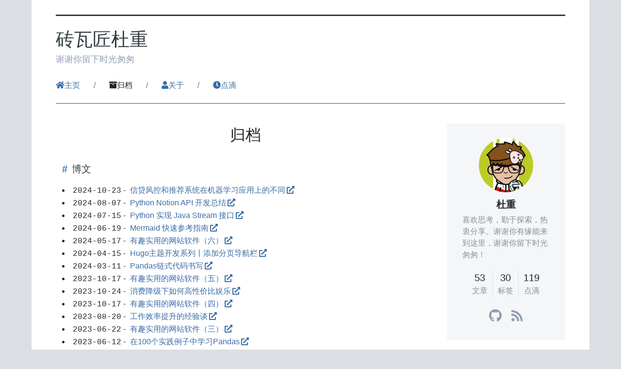

--- FILE ---
content_type: text/html; charset=utf-8
request_url: https://www.yyshao.com/archives
body_size: 5829
content:
<!DOCTYPE html>
<html lang="en">
    <head>
<meta charset="utf-8">
<meta name="viewport" content="width=device-width, initial-scale=1">

<link href="https://cdn.jsdelivr.net/npm/bootstrap@5.0.0-beta1/dist/css/bootstrap.min.css" rel="stylesheet" integrity="sha384-giJF6kkoqNQ00vy+HMDP7azOuL0xtbfIcaT9wjKHr8RbDVddVHyTfAAsrekwKmP1" crossorigin="anonymous">


<link rel="apple-touch-icon" sizes="57x57" href="/apple-icon-57x57.png">
<link rel="apple-touch-icon" sizes="60x60" href="/apple-icon-60x60.png">
<link rel="apple-touch-icon" sizes="72x72" href="/apple-icon-72x72.png">
<link rel="apple-touch-icon" sizes="76x76" href="/apple-icon-76x76.png">
<link rel="apple-touch-icon" sizes="114x114" href="/apple-icon-114x114.png">
<link rel="apple-touch-icon" sizes="120x120" href="/apple-icon-120x120.png">
<link rel="apple-touch-icon" sizes="144x144" href="/apple-icon-144x144.png">
<link rel="apple-touch-icon" sizes="152x152" href="/apple-icon-152x152.png">
<link rel="apple-touch-icon" sizes="180x180" href="/apple-icon-180x180.png">
<link rel="icon" type="image/png" sizes="192x192"  href="/android-icon-192x192.png">
<link rel="icon" type="image/png" sizes="32x32" href="/favicon-32x32.png">
<link rel="icon" type="image/png" sizes="96x96" href="/favicon-96x96.png">
<link rel="icon" type="image/png" sizes="16x16" href="/favicon-16x16.png">
<link rel="manifest" href="/manifest.json">
<meta name="msapplication-TileColor" content="#ffffff">
<meta name="msapplication-TileImage" content="/ms-icon-144x144.png">
<meta name="theme-color" content="#ffffff">


<link rel="stylesheet" type="text/css" href="/css/main.css">
<link rel="stylesheet" type="text/css" href="/css/sidebar.css">
<link rel="stylesheet" type="text/css" href="/css/syntax.css">





<link rel="stylesheet" href="https://www.yyshao.com/scss/single.min.a3807cf6da46995c60a712c6c6371229a8b4267bb236ce9c0d3407642833389d.css">
<script src="https://kit.fontawesome.com/4ea32cfd08.js" crossorigin="anonymous"></script>


<link
  rel="stylesheet"
  href="https://cdn.jsdelivr.net/npm/@fancyapps/ui/dist/fancybox.css"
/>


<script src="https://cdn.jsdelivr.net/npm/lazysizes@5.3.2/lazysizes.min.js"></script>



<script async src="https://www.googletagmanager.com/gtag/js?id=G-QNLLR8WRTE"></script>
<script>
  window.dataLayer = window.dataLayer || [];
  function gtag(){dataLayer.push(arguments);}
  gtag('js', new Date());

  gtag('config', 'G-QNLLR8WRTE');
</script>



<title>
            
归档 | 砖瓦匠杜重

        </title>
    </head>
    <body>
        <div class="container-md bodycontainer"><div id="header-all-part">
<div class="headbar" id="top-line"></div>
<div class="d-flex justify-content-lg-start justify-content-center">
    <div class="blog-header">
        <div>
            <div id="blog-title">
                <a href="https://www.yyshao.com/">砖瓦匠杜重</a>
            </div>
            <div id="blog-subtitle">
                谢谢你留下时光匆匆
            </div>
        </div>
    </div>
</div>


<div class="d-none d-sm-block">
    <nav aria-label="breadcrumb" class="navbar d-flex justify-content-lg-start justify-content-center">
        <ol class="breadcrumb">

        
        <li class="breadcrumb-item"><a href="https://www.yyshao.com/"><i class="fas fa-home"></i>主页</a></li>
        

        
        <li class="breadcrumb-item"><i class="fas fa-archive"></i>归档</li>
        

        
        <li class="breadcrumb-item"><a href="https://www.yyshao.com/about/"><i class="fas fa-user"></i>关于</a></li>
        

        <li class="breadcrumb-item active"><a href="https://moments.yyshao.com"><i class="fas fa-clock"></i>点滴</a></li>
        </ol>
    </nav>
</div>



<div class="d-block d-sm-none">
    <nav aria-label="breadcrumb" class="navbar d-flex justify-content-lg-start justify-content-center">
        <ol class="breadcrumb">
    
          
          <li class="breadcrumb-item"><a href="https://www.yyshao.com/">主页</a></li>
          
    
          
          <li class="breadcrumb-item">归档</li>
          
    
          
          <li class="breadcrumb-item"><a href="https://www.yyshao.com/about/">关于</a></li>
          
    
          <li class="breadcrumb-item active"><a href="https://moments.yyshao.com">点滴</a></li>
        </ol>
    </nav>
</div>

<div class="headbar" id="bottom-line"></div>
</div><div class="row">
                <div class="col-lg-9 col-12 main">
                    
<div class="single-title" style="margin-bottom: 30px;"> 
    归档
</div>
<div class="single-content" style="padding-bottom: 40px;">
    <h3>博文</h3>
    
    
    <li><span class="monospace-date">2024-10-23</span>
    - 
    <a href="/2024/10/23/risk_vs_rec/">信贷风控和推荐系统在机器学习应用上的不同</a></li>
    
    
    
    <li><span class="monospace-date">2024-08-07</span>
    - 
    <a href="/2024/08/07/notion_python_dev/">Python Notion API 开发总结</a></li>
    
    
    
    <li><span class="monospace-date">2024-07-15</span>
    - 
    <a href="/2024/07/15/python_stream_api/">Python 实现 Java Stream 接口</a></li>
    
    
    
    <li><span class="monospace-date">2024-06-19</span>
    - 
    <a href="/2024/06/19/mermaid/">Mermaid 快速参考指南</a></li>
    
    
    
    
    
    <li><span class="monospace-date">2024-05-17</span>
    - 
    <a href="/2024/05/17/fun_useful_6/">有趣实用的网站软件（六）</a></li>
    
    
    
    <li><span class="monospace-date">2024-04-15</span>
    - 
    <a href="/2024/04/15/hugo_pagination_nav/">Hugo主题开发系列丨添加分页导航栏</a></li>
    
    
    
    <li><span class="monospace-date">2024-03-11</span>
    - 
    <a href="/2024/03/11/pandas_fluent_writing/">Pandas链式代码书写</a></li>
    
    
    
    
    
    <li><span class="monospace-date">2023-10-17</span>
    - 
    <a href="/2024/01/23/fun_useful_5/">有趣实用的网站软件（五）</a></li>
    
    
    
    
    
    
    
    <li><span class="monospace-date">2023-10-24</span>
    - 
    <a href="/2023/10/24/low_cost_recreation/">消费降级下如何高性价比娱乐</a></li>
    
    
    
    <li><span class="monospace-date">2023-10-17</span>
    - 
    <a href="/2023/10/17/fun_useful_4/">有趣实用的网站软件（四）</a></li>
    
    
    
    <li><span class="monospace-date">2023-08-20</span>
    - 
    <a href="/2023/08/20/productivity/">工作效率提升的经验谈</a></li>
    
    
    
    
    
    
    
    <li><span class="monospace-date">2023-06-22</span>
    - 
    <a href="/2023/06/22/fun_useful_3/">有趣实用的网站软件（三）</a></li>
    
    
    
    
    
    <li><span class="monospace-date">2023-06-12</span>
    - 
    <a href="/2023/06/12/pandas_examples/">在100个实践例子中学习Pandas</a></li>
    
    
    
    <li><span class="monospace-date">2023-05-22</span>
    - 
    <a href="/2023/05/22/fun_useful_2/">有趣实用的网站软件（二）</a></li>
    
    
    
    <li><span class="monospace-date">2023-05-15</span>
    - 
    <a href="/2023/05/15/java4alg/">算法类Java服务开发经验小结</a></li>
    
    
    
    <li><span class="monospace-date">2023-04-30</span>
    - 
    <a href="/2023/04/30/duzhe_epub/">《读者》杂志epub电子书整理</a></li>
    
    
    
    <li><span class="monospace-date">2023-03-01</span>
    - 
    <a href="/2023/03/01/fun_useful_1/">有趣实用的网站软件（一）</a></li>
    
    
    
    
    
    <li><span class="monospace-date">2022-10-01</span>
    - 
    <a href="/2022/10/01/java_npe/">如何避免 Java NPE(NullPointerException) 空指针问题</a></li>
    
    
    
    
    
    
    
    
    
    
    
    <li><span class="monospace-date">2022-04-09</span>
    - 
    <a href="/2022/04/09/trending_rss_feed/">优化热榜类RSS feed源</a></li>
    
    
    
    <li><span class="monospace-date">2022-03-27</span>
    - 
    <a href="/2022/03/27/hugo_toc/">为Hugo主题添加动态跟随目录Scrollspy效果</a></li>
    
    
    
    
    
    <li><span class="monospace-date">2022-01-03</span>
    - 
    <a href="/2022/01/03/kindle_instapaper/">利用Kindle阅读网络文章</a></li>
    
    
    
    <li><span class="monospace-date">2021-12-19</span>
    - 
    <a href="/2021/12/19/clean_code/">一些好的代码习惯</a></li>
    
    
    
    
    
    
    
    
    
    
    
    
    
    
    
    
    
    <li><span class="monospace-date">2021-08-13</span>
    - 
    <a href="/2021/08/13/jz_offer/">剑指offer刷题记录</a></li>
    
    
    
    <li><span class="monospace-date">2021-08-11</span>
    - 
    <a href="/2021/08/11/hugo-theme-moments/">支持Hugo短文发布的主题——Moments</a></li>
    
    
    
    <li><span class="monospace-date">2021-07-28</span>
    - 
    <a href="/2021/07/28/spark-melt/">在Spark中实现Pandas melt函数</a></li>
    
    
    
    <li><span class="monospace-date">2021-07-02</span>
    - 
    <a href="/2021/07/02/awsome-websites/">实用网站收录</a></li>
    
    
    
    <li><span class="monospace-date">2019-06-28</span>
    - 
    <a href="/2019/06/28/beijing-metro/">北京机场线地铁信息</a></li>
    
    
    
    <li><span class="monospace-date">2019-01-12</span>
    - 
    <a href="/2019/01/12/ss-server/">简单搭建Shadowsocks服务端</a></li>
    
    
    
    <li><span class="monospace-date">2018-06-20</span>
    - 
    <a href="/2018/06/20/python-pdf-merge/">一个用于合并pdf的简单Python脚本</a></li>
    
    
    
    <li><span class="monospace-date">2017-12-25</span>
    - 
    <a href="/2017/12/25/ClearSshkeyPassword/">在Windows下清除ssh-key私钥访问密码</a></li>
    
    
    
    <li><span class="monospace-date">2017-10-29</span>
    - 
    <a href="/2017/10/29/gitnote/">Git学习笔记</a></li>
    
    
    
    <li><span class="monospace-date">2017-08-12</span>
    - 
    <a href="/2017/08/12/DAT210x/">Programming with Python for Data Science学习笔记</a></li>
    
    
    
    <li><span class="monospace-date">2017-08-11</span>
    - 
    <a href="/2017/08/11/the-first-page/">写在最前面的</a></li>
    
    
</div>

<div class="single-content" style="padding-bottom: 100px;">
    <h3>想法与笔记</h3>
    
    
    
    
    
    
    
    
    
    
    <li><span class="monospace-date">2024-06-06</span>
    - 
    <a href="/2024/06/06/keep_window_on_top/">使用AutoHotkey置顶Windows系统的窗口</a></li>
    
    
    
    
    
    
    
    
    
    <li><span class="monospace-date">2023-12-03</span>
    - 
    <a href="/2024/03/06/python_sql_practice/">用Python进行SQL练习的简单方法</a></li>
    
    
    
    
    
    <li><span class="monospace-date">2023-12-03</span>
    - 
    <a href="/2023/12/03/python_iter_groupby/">记 Python itertools.groupby 数据为空的坑</a></li>
    
    
    
    <li><span class="monospace-date">2023-11-28</span>
    - 
    <a href="/2023/11/24/github_action_publish_to_vercel/">Github Action 推送项目到 Vercel</a></li>
    
    
    
    
    
    
    
    
    
    <li><span class="monospace-date">2023-08-05</span>
    - 
    <a href="/2023/08/05/pywebio_template/">PyWebIO 文本输入输出模版</a></li>
    
    
    
    <li><span class="monospace-date">2023-07-18</span>
    - 
    <a href="/2023/07/18/pandas_col_name_helper/">Pandas 列名变量生成辅助工具</a></li>
    
    
    
    
    
    <li><span class="monospace-date">2023-06-12</span>
    - 
    <a href="/2023/06/12/pandas_loc/">Pandas 选取行、选取列方式梳理</a></li>
    
    
    
    
    
    
    
    
    
    
    
    
    
    <li><span class="monospace-date">2022-10-15</span>
    - 
    <a href="/2022/10/15/simple_slf4j/">slf4j 本地日志输出</a></li>
    
    
    
    
    
    <li><span class="monospace-date">2022-06-18</span>
    - 
    <a href="/2022/06/18/hugo_link_new_tab/">Hugo设置在新页面打开链接</a></li>
    
    
    
    <li><span class="monospace-date">2022-05-13</span>
    - 
    <a href="/2022/05/13/css_scss/">CSS 与 SCSS 常用信息小结</a></li>
    
    
    
    <li><span class="monospace-date">2022-05-08</span>
    - 
    <a href="/2022/05/08/docker_note/">docker常用命令整理</a></li>
    
    
    
    <li><span class="monospace-date">2022-04-30</span>
    - 
    <a href="/2022/04/30/github_action/">利用Github Action定时运行Python脚本</a></li>
    
    
    
    
    
    
    
    <li><span class="monospace-date">2022-03-15</span>
    - 
    <a href="/2022/03/15/mardown2latex/">Markdown转换Latex简易实现方案</a></li>
    
    
    
    
    
    
    
    <li><span class="monospace-date">2021-11-30</span>
    - 
    <a href="/2021/11/30/youtube_background_play/">iPhone/iPad后台播放YouTube视频方案</a></li>
    
    
    
    <li><span class="monospace-date">2021-11-21</span>
    - 
    <a href="/2021/11/21/rss_template/">RSS Feed xml格式模版与标签归纳</a></li>
    
    
    
    <li><span class="monospace-date">2021-11-07</span>
    - 
    <a href="/2021/11/07/git_advanced/">简明图示解释Git各类合并的区别</a></li>
    
    
    
    <li><span class="monospace-date">2021-11-05</span>
    - 
    <a href="/2021/11/05/java_enum/">Java Enum类模版以及简单批注</a></li>
    
    
    
    <li><span class="monospace-date">2021-10-27</span>
    - 
    <a href="/2021/10/27/java_str2map/">Java字符串转Map的代码片段</a></li>
    
    
    
    <li><span class="monospace-date">2021-10-26</span>
    - 
    <a href="/2021/10/26/java_comparator/">Java自定义类比较的代码片段</a></li>
    
    
    
    <li><span class="monospace-date">2021-10-25</span>
    - 
    <a href="/2021/10/25/java_override_equals/">Java重写equals方法的一些批注</a></li>
    
    
    
    
    
    
    
    
    
    
    
    
    
    
    
    
    
    
    
    
    
    
    
    
</div>

                </div>
                <div class="col-lg-3 col-12" id="sidebar">
                    <div id="brief-intro">
    <img src="https://z3.ax1x.com/2021/08/03/fFlBsx.png" alt="avatar" class="avatar">
    <div class="name">杜重</div>
    <div class="description" style="max-width: 80%; margin: auto; text-align: left; padding-top: 5px;">喜欢思考，勤于探索，热衷分享。谢谢你有缘能来到这里，谢谢你留下时光匆匆！</div>
    <div class="siteinfo">
        <div class="specific-info article-count">
            <div class="num"><a href="https://www.yyshao.com/archives">53</a></div>
            <div class="type">文章</div>
        </div>
        <div class="specific-info article-tag-count">
            <div class="num">30</div>
            <div class="type">标签</div>
        </div>
        <div class="specific-info moment-count">
            <div class="num"><a href="https://moments.yyshao.com" id="momentCount">-</a></div>
            <div class="type">点滴</div>
        </div>
    </div>
    <div class="contact-icons">
        <a href="https://github.com/FarseaSH" class="icon github"><i class="fab fa-github"></i></a>
        <a href="https://www.yyshao.com/archives//index.xml" class="icon rss"><i class="fas fa-rss"></i></a>
    </div>
</div>
                    
                        <div class="category-list sidebar-content" style="margin-top: 20px;">
    <div class="sidebar-title">分类</div>
    
        
        <div class="category-box" >
            <li>
            <a class="category-name" href="https://www.yyshao.com//category/%e7%bb%8f%e9%aa%8c">经验</a>
            <span class="category-count">(32)</span>
            </li>
        </div>
        
    
        
    
        
        <div class="category-box" >
            <li>
            <a class="category-name" href="https://www.yyshao.com//category/%e9%9a%8f%e6%83%b3">随想</a>
            <span class="category-count">(1)</span>
            </li>
        </div>
        
    

    
    
        
    
        
        <div class="category-box" >
            <li>
            <a class="category-name" href="https://www.yyshao.com//category/%e6%83%b3%e6%b3%95%e4%b8%8e%e7%ac%94%e8%ae%b0">想法与笔记</a>
            <span class="category-count">(20)</span>
            </li>
        </div>
        
    
        
    
</div>

<div class="tag-cloud sidebar-content" style="margin-top: 20px;">
    <div class="sidebar-title">标签云</div>
    
    <a class="tag-box" href="https://www.yyshao.com//tags/python">
        <div class="tag-name">python</div>
        <div class="tag-count">15</div>
    </a>
    
    <a class="tag-box" href="https://www.yyshao.com//tags/%e5%b7%a5%e5%85%b7">
        <div class="tag-name">工具</div>
        <div class="tag-count">12</div>
    </a>
    
    <a class="tag-box" href="https://www.yyshao.com//tags/java">
        <div class="tag-name">java</div>
        <div class="tag-count">8</div>
    </a>
    
    <a class="tag-box" href="https://www.yyshao.com//tags/pandas">
        <div class="tag-name">pandas</div>
        <div class="tag-count">5</div>
    </a>
    
    <a class="tag-box" href="https://www.yyshao.com//tags/hugo">
        <div class="tag-name">hugo</div>
        <div class="tag-count">4</div>
    </a>
    
    <a class="tag-box" href="https://www.yyshao.com//tags/%e5%89%8d%e7%ab%af">
        <div class="tag-name">前端</div>
        <div class="tag-count">3</div>
    </a>
    
    <a class="tag-box" href="https://www.yyshao.com//tags/%e6%95%88%e7%8e%87">
        <div class="tag-name">效率</div>
        <div class="tag-count">3</div>
    </a>
    
    <a class="tag-box" href="https://www.yyshao.com//tags/git">
        <div class="tag-name">git</div>
        <div class="tag-count">2</div>
    </a>
    
    <a class="tag-box" href="https://www.yyshao.com//tags/github%20action">
        <div class="tag-name">github action</div>
        <div class="tag-count">2</div>
    </a>
    
    <a class="tag-box" href="https://www.yyshao.com//tags/rss">
        <div class="tag-name">rss</div>
        <div class="tag-count">2</div>
    </a>
    
    <a class="tag-box" href="https://www.yyshao.com//tags/docker">
        <div class="tag-name">docker</div>
        <div class="tag-count">1</div>
    </a>
    
    <a class="tag-box" href="https://www.yyshao.com//tags/linux">
        <div class="tag-name">linux</div>
        <div class="tag-count">1</div>
    </a>
    
    <a class="tag-box" href="https://www.yyshao.com//tags/markdown">
        <div class="tag-name">markdown</div>
        <div class="tag-count">1</div>
    </a>
    
    <a class="tag-box" href="https://www.yyshao.com//tags/none">
        <div class="tag-name">none</div>
        <div class="tag-count">1</div>
    </a>
    
    <a class="tag-box" href="https://www.yyshao.com//tags/scikit-learn">
        <div class="tag-name">scikit-learn</div>
        <div class="tag-count">1</div>
    </a>
    
    <a class="tag-box" href="https://www.yyshao.com//tags/shadowsocks">
        <div class="tag-name">shadowsocks</div>
        <div class="tag-count">1</div>
    </a>
    
    <a class="tag-box" href="https://www.yyshao.com//tags/spark">
        <div class="tag-name">spark</div>
        <div class="tag-count">1</div>
    </a>
    
    <a class="tag-box" href="https://www.yyshao.com//tags/sql">
        <div class="tag-name">sql</div>
        <div class="tag-count">1</div>
    </a>
    
    <a class="tag-box" href="https://www.yyshao.com//tags/vercel">
        <div class="tag-name">vercel</div>
        <div class="tag-count">1</div>
    </a>
    
    <a class="tag-box" href="https://www.yyshao.com//tags/windows">
        <div class="tag-name">windows</div>
        <div class="tag-count">1</div>
    </a>
    
    <a class="tag-box" href="https://www.yyshao.com//tags/%e4%bb%a3%e7%a0%81%e4%b9%a0%e6%83%af">
        <div class="tag-name">代码习惯</div>
        <div class="tag-count">1</div>
    </a>
    
    <a class="tag-box" href="https://www.yyshao.com//tags/%e4%bf%a1%e8%b4%b7%e9%a3%8e%e6%8e%a7">
        <div class="tag-name">信贷风控</div>
        <div class="tag-count">1</div>
    </a>
    
    <a class="tag-box" href="https://www.yyshao.com//tags/%e5%a8%b1%e4%b9%90">
        <div class="tag-name">娱乐</div>
        <div class="tag-count">1</div>
    </a>
    
    <a class="tag-box" href="https://www.yyshao.com//tags/%e6%8e%a8%e8%8d%90%e7%b3%bb%e7%bb%9f">
        <div class="tag-name">推荐系统</div>
        <div class="tag-count">1</div>
    </a>
    
    <a class="tag-box" href="https://www.yyshao.com//tags/%e6%94%b6%e8%97%8f">
        <div class="tag-name">收藏</div>
        <div class="tag-count">1</div>
    </a>
    
    <a class="tag-box" href="https://www.yyshao.com//tags/%e6%95%b0%e6%8d%ae%e5%a4%84%e7%90%86">
        <div class="tag-name">数据处理</div>
        <div class="tag-count">1</div>
    </a>
    
    <a class="tag-box" href="https://www.yyshao.com//tags/%e6%9c%ba%e5%99%a8%e5%ad%a6%e4%b9%a0">
        <div class="tag-name">机器学习</div>
        <div class="tag-count">1</div>
    </a>
    
    <a class="tag-box" href="https://www.yyshao.com//tags/%e7%94%9f%e6%b4%bb">
        <div class="tag-name">生活</div>
        <div class="tag-count">1</div>
    </a>
    
    <a class="tag-box" href="https://www.yyshao.com//tags/%e7%94%b5%e5%ad%90%e4%b9%a6">
        <div class="tag-name">电子书</div>
        <div class="tag-count">1</div>
    </a>
    
    <a class="tag-box" href="https://www.yyshao.com//tags/%e7%ae%97%e6%b3%95">
        <div class="tag-name">算法</div>
        <div class="tag-count">1</div>
    </a>
    
</div>
                    
                </div>
            </div><footer class="blog-footer">
    <div class="container bodycontainer">
        <div id="footer-info" class="inner">
            <script async src="//busuanzi.ibruce.info/busuanzi/2.3/busuanzi.pure.mini.js"></script>
            PV
            <span id="busuanzi_container_site_pv"><span id="busuanzi_value_site_pv"></span>
            |
            UV
            <span id="busuanzi_container_site_pv"><span id="busuanzi_value_site_uv"></span></span>
        </div>
      <div id="footer-info" class="inner">
        Powered by <a href="http://https://gohugo.io/" target="_blank">Hugo</a>
        |
        &copy; 2017 - 2025
        <span class="glyphicon glyphicon-heart" aria-hidden="true"></span>
        砖瓦匠杜重
      </div>
    </div>
</footer></div>
<script src="https://cdn.jsdelivr.net/npm/bootstrap@5.0.0-beta1/dist/js/bootstrap.bundle.min.js" integrity="sha384-ygbV9kiqUc6oa4msXn9868pTtWMgiQaeYH7/t7LECLbyPA2x65Kgf80OJFdroafW" crossorigin="anonymous"></script>


<script src="https://cdn.jsdelivr.net/npm/anchor-js/anchor.min.js"></script>
<script>
    anchors.options = {
    placement: 'left',
    visible: 'always',
    icon: '#'
    };
    anchors.add("h2, h3");
</script>


<script>
    var gitalk = new Gitalk({
        clientID: 'f48018867e7988a377da',
        clientSecret: 'cfeeb04425a4fa4601d57308c895e6de62902f81',
        repo: 'blog-comments',
        owner: 'FarseaSH',
        admin: ['FarseaSH'],
        id: '',      
        distractionFreeMode: false  
    })

    gitalk.render('gitalk-container')
</script>


<script src="https://cdn.jsdelivr.net/npm/@fancyapps/ui/dist/fancybox.umd.js"></script>



<script src="https://moments.yyshao.com/index.js"></script>

<script defer src="https://static.cloudflareinsights.com/beacon.min.js/vcd15cbe7772f49c399c6a5babf22c1241717689176015" integrity="sha512-ZpsOmlRQV6y907TI0dKBHq9Md29nnaEIPlkf84rnaERnq6zvWvPUqr2ft8M1aS28oN72PdrCzSjY4U6VaAw1EQ==" data-cf-beacon='{"version":"2024.11.0","token":"fea6de8cb54b47298dc05e7af1bb3c22","r":1,"server_timing":{"name":{"cfCacheStatus":true,"cfEdge":true,"cfExtPri":true,"cfL4":true,"cfOrigin":true,"cfSpeedBrain":true},"location_startswith":null}}' crossorigin="anonymous"></script>
</body>
</html>


--- FILE ---
content_type: text/css; charset=utf-8
request_url: https://www.yyshao.com/css/main.css
body_size: 1089
content:
/* 主框架 & 通用设置 */
body{
    background-color: #DBDEE2;
    font-family: 'Lato', "PingFang SC", "Microsoft YaHei", sans-serif;
    position: relative;
}

.bodycontainer{
    max-width: 1150px;
    padding-top: 30px;
    background-color: white;
}

a{
    color: #3A6bA5;
    text-decoration: none;
}

@media(min-width: 540px){
    .bodycontainer{
        padding-left: 50px;
        padding-right: 50px;
    }
}

/* 文字选中框改成灰色 */
::selection {
  background: #7e8e9e;
  color: #fff;
}
::-moz-selection {
  background: #7e8e9e;
  color: #fff;
}

.main {
    padding-left: 25px;
    padding-right: 25px;
}

/* title - logo */
#header-all-part{
    margin-bottom: 40px;
}
#top-line{
    background-color: #333E40;
    min-height: 3px;
}

#bottom-line{
    background-color: #919EB1;
    min-height: 2px;
}

#blog-title a{
    font-size: 37.5px;
    color: #333E40 !important;
}

#blog-subtitle{
    font-size: 18px;
    color: #919EB1;
}

.blog-header{
    margin-top: 20px;
    margin-bottom: 20px;
}

@media(max-width: 960px){
    .blog-header{
        margin-bottom: 40px;
        text-align: center;
    }
}

/* navibar - 导航栏 */
.breadcrumb-item::before{
    margin-left: 20px;
    margin-right: 20px;
}

#topBtn {
    display:  none;
    position: fixed; /* keeps it on the bottom once in view */
    bottom: 80px;
    right: 15%;
    font-size: 150%;
}
#topBtn a{
    background-color: #f5f6f8;
    padding: 40%;
    border-radius: 45%;
}
#topBtn i{
    color: #3A6bA5;
}

/* list */
.monospace-date{
    font-family: Courier, monospace;
}

/* post - 文章 */
/* post - metadata */
.post-title{
    font-size: 24px;
    margin-bottom: 5px;
}

.post-title a{
    color: #333E40;
    text-decoration: underline;
    text-decoration-color: #919EB1;
    text-underline-offset: 5px;
}

.post-metadata .far{
    margin-right: 5px;
}

.post-metadata{
    color: #919EB1;
    margin-bottom: 25px;
}

.post-metadata a{
    color: #919EB1;
}

.post-metadata-time{
    margin-right: 25px;
}

.read-more{
    margin-top: 15px;
    padding-right: 15px;
    text-align: right;
    color: #3A6bA5;
}

.read-more>a{
    text-decoration: underline;
    color: #3A6bA5;
    text-underline-offset: 3px;
}

.seperate-line{
    clear: both;
    width: 80%;
    margin-top: 25px;
    margin-left: auto;
    margin-right: auto;
    opacity: 0.1;
}

.page-link{
    color: #3A6bA5;
}

/* single page style */

.single-title{
    text-align: center;
    font-size: 32px;
}

.single-metadata{
    text-align: center;
    color: #919EB1;
    margin-top: 5px;
    margin-bottom: 30px;
}

.single-metadata .far{
    margin-right: 5px;
}

.single-metadata-time, .single-metadata-category{
    margin-right: 20px;
}

.single-metadata-category a{
    color: #919EB1 !important;
}

.tags-after-content{
    display: flex;
    flex-direction: row-reverse;
}

.post-nav-block{
    display: flex;
    flex-direction: row;
    justify-content: space-between;
}

.post-nav-item{
    padding-left: 15px;
    padding-right: 15px;
}

.post-nav-item-next{
    display: flex;
    flex-direction: row;
    padding-right: 30px;
}

.post-nav-item-prev{
    display: flex;
    flex-direction: row-reverse;
    padding-left: 30px;
}

/* info block */
.info{
    max-width: 90%;
    margin: auto;
    border-color: #3e8ed0;
    border-radius: .375em;
    border-style: solid;
    border-width: 0 0 0 4px;
    background-color: #f0f5fa;
    padding-left: 30px;
    padding-right: 30px;
    padding-top: 15px;
    padding-bottom: 25px;
}

.info-title{
    font-weight: bold;
    font-size: 120%;
    margin-bottom: 15px;
    color: #3A6bA5;
}

.info-content p{
    margin-bottom: 0px;
}

/* for the code */
div.highlight{
    max-width: 90%; 
    margin: auto;
    margin-bottom: 15px;
    margin-top: 15px;
    font-size: 87.5%;
    overflow: auto;
}

div.highlight::-webkit-scrollbar{
    display: none;
}

div.chroma{
    background-color: #f7f7f7;
}

div.highlight td pre{
    margin-bottom: 0px;
    padding: 10px;
}

/* line number */
div.highlight td:first-child{
    text-align: right;
    background-color: #f0f2f3;
    color: #869194;

    position: -webkit-sticky;
    position: sticky;
    left: 0;
}

/* actual code */
div.highlight td+td{
    background-color: #f7f7f7;
}

/* END - code part */

.img-block{
    max-width: 85%;
    margin: auto;
    margin-top: 40px;
    margin-bottom: 40px;
}

.img-block img{
    max-width: 100%;
}

figcaption{
    color: #919EB1;
    text-align: center;
    font-size: 80%;
}

/* footer */
.blog-footer .container{
    text-align: center;
    color: #919EB1;
    border-top-style: solid;
    border-top-color: #F7F3F3;
    border-top-width: 0.5px;
    margin-top: 80px;
    padding-top: 30px;
    padding-bottom: 40px;
}

/* sidebar */
.sidebar-title {
    margin-bottom: 10px;
}


--- FILE ---
content_type: text/css; charset=utf-8
request_url: https://www.yyshao.com/css/sidebar.css
body_size: 136
content:
#brief-intro{
    background-color: #f5f6f8;
    padding-top: 10px;
    padding-bottom: 10px;
    padding-left: 10px;
    padding-right: 10px;
}

#brief-intro .avatar {
    width: 50%;
    margin: auto;
    border-radius: 50%;

    -webkit-filter: grayscale(20%);
    filter: grayscale(20%);

    margin-top: 20px;
    display: block;
}

@media (max-width: 960px) {
    .avatar{
        max-width: 100px;
    }
}

#brief-intro .name {
    text-align: center;
    font-weight: 700;
    font-size: 20px;
    margin-top: 10px;
}

#brief-intro .description{
    opacity: 50%;
    text-align: center;
}


.sidebar-title{
    font-weight: bold;
    font-size: 20px;
}

@media(max-width: 767px){
    #sidebar{
        padding-left: 0px !important;
        padding-right: 0px !important;
    }
    #sidebar .sidebar-content{
        padding-left: 12px;
        padding-right: 12px;
    }
}

/* tag cloud */
.tag-box{
    display: inline-flex;
    flex-direction: row;
    justify-content: center;
    align-items: center;

    border: 1px solid #3A6BA5;
    border-radius: 8px;
    padding-left: 10px;
    padding-right: 10px;
    margin-top: 2px;
    margin-bottom: 2px;
}

.tag-name{
    color: #333E40 !important;
    margin-right: 10px;
}

.tag-count{
    background: rgba(216,216,216,0.35);
    font-size: 12px;
    color: #333E40;
    border-radius: 5px;
    min-width: 20px;
    text-align: center;
}   
/* END - tag cloud */


/* icons */
.contact-icons{
    display: flex;
    justify-content: center;
    margin-bottom: 20px;
}

.contact-icons .icon{
    font-size: 20pt;
    margin-left: 10px;
    margin-right: 10px;
    color: #919EB1;
}

.contact-icons .github:hover{
    color: #222529;
}

.contact-icons .rss:hover{
    color: #ed8437;
}
/* END - icons */

/* toc */
.toc-div {
    position: -webkit-sticky; /* safari 浏览器 */
    position: sticky; /* 其他浏览器 */
    top: 20px;
    margin-top: 20px;
}

.toc-div>.sidebar-title{
    padding-left: 10px;
}
/* END - toc */

--- FILE ---
content_type: text/css; charset=utf-8
request_url: https://www.yyshao.com/css/syntax.css
body_size: 220
content:
.chroma .hll { background-color: #d6d6d6 }
.chroma .c { color: #8e908c } /* Comment */
.chroma .err { color: #c82829 } /* Error */
.chroma .k { color: #8959a8 } /* Keyword */
.chroma .l { color: #f5871f } /* Literal */
.chroma .n { color: #4d4d4c } /* Name */
.chroma .o { color: #3e999f } /* Operator */
.chroma .p { color: #4d4d4c } /* Punctuation */
.chroma .cm { color: #8e908c } /* Comment.Multiline */
.chroma .cp { color: #8e908c } /* Comment.Preproc */
.chroma .c1 { color: #8e908c } /* Comment.Single */
.chroma .cs { color: #8e908c } /* Comment.Special */
.chroma .gd { color: #c82829 } /* Generic.Deleted */
.chroma .ge { font-style: italic } /* Generic.Emph */
.chroma .gh { color: #4d4d4c; font-weight: bold } /* Generic.Heading */
.chroma .gi { color: #718c00 } /* Generic.Inserted */
.chroma .gp { color: #8e908c; font-weight: bold } /* Generic.Prompt */
.chroma .gs { font-weight: bold } /* Generic.Strong */
.chroma .gu { color: #3e999f; font-weight: bold } /* Generic.Subheading */
.chroma .kc { color: #8959a8 } /* Keyword.Constant */
.chroma .kd { color: #8959a8 } /* Keyword.Declaration */
.chroma .kn { color: #3e999f } /* Keyword.Namespace */
.chroma .kp { color: #8959a8 } /* Keyword.Pseudo */
.chroma .kr { color: #8959a8 } /* Keyword.Reserved */
.chroma .kt { color: #eab700 } /* Keyword.Type */
.chroma .ld { color: #718c00 } /* Literal.Date */
.chroma .m { color: #f5871f } /* Literal.Number */
.chroma .s { color: #718c00 } /* Literal.String */
.chroma .na { color: #4271ae } /* Name.Attribute */
.chroma .nb { color: #4d4d4c } /* Name.Builtin */
.chroma .nc { color: #eab700 } /* Name.Class */
.chroma .no { color: #c82829 } /* Name.Constant */
.chroma .nd { color: #3e999f } /* Name.Decorator */
.chroma .ni { color: #4d4d4c } /* Name.Entity */
.chroma .ne { color: #c82829 } /* Name.Exception */
.chroma .nf { color: #4271ae } /* Name.Function */
.chroma .nl { color: #4d4d4c } /* Name.Label */
.chroma .nn { color: #eab700 } /* Name.Namespace */
.chroma .nx { color: #4271ae } /* Name.Other */
.chroma .py { color: #4d4d4c } /* Name.Property */
.chroma .nt { color: #3e999f } /* Name.Tag */
.chroma .nv { color: #c82829 } /* Name.Variable */
.chroma .ow { color: #3e999f } /* Operator.Word */
.chroma .w { color: #4d4d4c } /* Text.Whitespace */
.chroma .mf { color: #f5871f } /* Literal.Number.Float */
.chroma .mh { color: #f5871f } /* Literal.Number.Hex */
.chroma .mi { color: #f5871f } /* Literal.Number.Integer */
.chroma .mo { color: #f5871f } /* Literal.Number.Oct */
.chroma .sb { color: #718c00 } /* Literal.String.Backtick */
.chroma .sc { color: #4d4d4c } /* Literal.String.Char */
.chroma .sd { color: #8e908c } /* Literal.String.Doc */
.chroma .s2 { color: #718c00 } /* Literal.String.Double */
.chroma .se { color: #f5871f } /* Literal.String.Escape */
.chroma .sh { color: #718c00 } /* Literal.String.Heredoc */
.chroma .si { color: #f5871f } /* Literal.String.Interpol */
.chroma .sx { color: #718c00 } /* Literal.String.Other */
.chroma .sr { color: #718c00 } /* Literal.String.Regex */
.chroma .s1 { color: #718c00 } /* Literal.String.Single */
.chroma .ss { color: #718c00 } /* Literal.String.Symbol */
.chroma .bp { color: #4d4d4c } /* Name.Builtin.Pseudo */
.chroma .vc { color: #c82829 } /* Name.Variable.Class */
.chroma .vg { color: #c82829 } /* Name.Variable.Global */
.chroma .vi { color: #c82829 } /* Name.Variable.Instance */
.chroma .il { color: #f5871f } /* Literal.Number.Integer.Long */

--- FILE ---
content_type: text/css; charset=utf-8
request_url: https://www.yyshao.com/scss/single.min.a3807cf6da46995c60a712c6c6371229a8b4267bb236ce9c0d3407642833389d.css
body_size: 369
content:
.center{display:flex;justify-content:center}.update-line-block{display:flex;justify-content:center;margin-top:10px;margin-bottom:40px;width:100%}.update-line-block .update-line{border-top:.5px solid #919eb195;width:30%;height:0;margin-top:5px;margin-bottom:0}.update-line-block .update-time-content{line-height:10px;color:#919eb195;padding-left:10px;padding-right:10px}.single-content p a,.single-content li a,.post-content p a{margin-left:5px;margin-right:5px;text-decoration:none;color:#3a6ba5}.single-content p a:visited,.single-content li a:visited,.post-content p a:visited{color:#3a6ba5}.single-content p a:hover,.single-content li a:hover,.post-content p a:hover{color:#3a6ba5}.single-content p a::after,.single-content li a::after,.post-content p a::after{padding-left:3px;font-family:"font awesome 5 free";content:"\f35d";font-weight:900;display:inline-block;font-style:normal;font-variant:normal;text-rendering:auto;-webkit-font-smoothing:antialiased}.single-content p,.post-content p{text-align:justify;word-break:break-word;hyphens:auto}.single-content code,.single-content a,.post-content code,.post-content a{word-break:break-all;hyphens:none}.single-content p code,.single-content li code,.single-content h2 code,.single-content h3 code,.single-content h4 code,.post-content p code,.post-content li code,.post-content h2 code,.post-content h3 code,.post-content h4 code{color:#993b28;background-color:#f7f3f3;margin-left:5px;margin-right:5px;padding-left:5px;padding-right:5px;padding-top:3px;padding-bottom:2px}.single-content h2,.single-content h3,.single-content h4,.post-content h2,.post-content h3,.post-content h4{padding-top:.5%;padding-bottom:.5%;color:#333e40}.single-content h2,.post-content h2{font-size:160%;margin-top:40px;margin-bottom:20px;padding-left:1em;padding-bottom:5px;border-bottom:#dbdee2;border-bottom-width:1px;border-bottom-style:solid}.single-content h3,.post-content h3{font-size:125%;margin-top:20px;margin-bottom:15px;padding-left:1em}.single-content .anchorjs-link,.post-content .anchorjs-link{font-weight:700}.single-content h4,.post-content h4{padding-left:10px;border-left-style:solid;border-left-color:#3a6ba5;font-size:100%;font-weight:700;margin-top:10px;margin-bottom:10px}.single-content blockquote,.post-content blockquote{width:95%;margin:auto;margin-top:20px;margin-bottom:20px;background-color:#f7f3f3;padding:1.2em 30px 1.2em 50px}.single-content blockquote::before,.post-content blockquote::before{content:"\201C";font-family:times;font-style:normal;font-size:48px;color:#993b28;font-weight:700;line-height:30px;margin-left:-40px;position:absolute}.single-content blockquote p,.post-content blockquote p{margin-bottom:0;font-style:italic}.single-content blockquote cite,.post-content blockquote cite{font-style:normal}.siteinfo{display:flex;flex-direction:row;justify-content:center;text-align:center;margin-bottom:20px}.siteinfo .specific-info{margin-top:20px;padding-left:10px;padding-right:10px}.siteinfo .num{font-weight:500;font-size:20px}.siteinfo .type{opacity:50%}.siteinfo a{color:#212529;text-decoration:none}.siteinfo .article-count,.siteinfo .article-tag-count{border-right:#dbdee2;border-right-width:1px;border-right-style:solid}

--- FILE ---
content_type: application/javascript; charset=utf-8
request_url: https://moments.yyshao.com/index.js
body_size: -341
content:
function showMomentCount() { 
    document.getElementById("momentCount").innerHTML = 119;
}
showMomentCount()